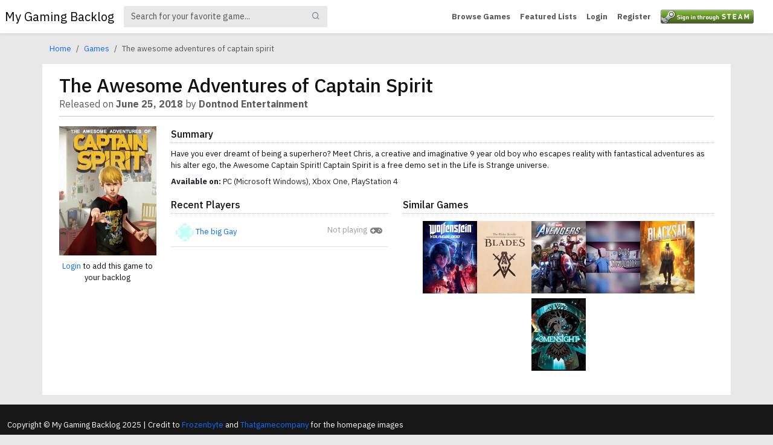

--- FILE ---
content_type: text/html; charset=utf-8
request_url: https://mygamingbacklog.com/game/1939/the-awesome-adventures-of-captain-spirit
body_size: 3107
content:
<!DOCTYPE html>
<html lang="en">
  <head>
    <meta charset="utf-8" />
    <meta name="viewport"
          content="width=device-width, initial-scale=1, shrink-to-fit=no" />
    <meta name="description"
          content="Have you ever dreamt of being a superhero? Meet Chris, a creative and imaginative 9 year old boy who escapes reality with fantastical adventures as his..." />
    <meta name="author" content="" />
    <link rel="canonical" href="https://mygamingbacklog.com/game/1939/the-awesome-adventures-of-captain-spirit" />
    <link rel="icon"
          type="image/png"
          href="/static/img/logo.svg" />
    <title>
      The Awesome Adventures of Captain Spirit
      -
      My Gaming Backlog
    </title>
    <link href="https://cdn.jsdelivr.net/npm/bootstrap@5.3.1/dist/css/bootstrap.min.css"
          rel="stylesheet"
          media="screen" />
    <!-- Custom styles for this template -->
    <link href="/static/css/styles.css"
          rel="stylesheet"
          media="screen" />
    <script defer src="https://cloud.umami.is/script.js" data-website-id="228fd0d4-885a-40c8-9422-58c1520aada9"></script>
    <script type="application/ld+json">{
  "@type":"VideoGame",
  "name":"The Awesome Adventures of Captain Spirit",
  "url":"https://mygamingbacklog.com/game/1939/the-awesome-adventures-of-captain-spirit",
  "description": "Have you ever dreamt of being a superhero? Meet Chris, a creative and imaginative 9 year old boy who escapes reality with fantastical adventures as his alter ego, the Awesome Captain Spirit! Captain Spirit is a free demo set in the Life is Strange universe.",
  "image": "https://images.igdb.com/igdb/image/upload/t_cover_big/co1tx5.png"
  }</script>
    <meta name="msvalidate.01" content="00A96A6C13FE1DEC84A7883DEB64F2FE" />
  </head>
  <body class="sb-nav-fixed">
    <nav class="d-flex gap-3 navbar navbar-expand-lg navbar-light shadow-sm osahan-nav-top bg-white px-2 py-0">
      <a class="navbar-brand d-none d-sm-inline-block"
         href='/'>My Gaming Backlog</a>
      <button class="navbar-toggler my-1"
              type="button"
              data-bs-toggle="collapse"
              data-bs-target="#navbarCollapse"
              aria-controls="navbarCollapse"
              aria-expanded="false"
              aria-label="Toggle navigation">
        <span class="navbar-toggler-icon"></span>
      </button>
      <!-- Navbar-->
      <div class="collapse navbar-collapse" id="navbarCollapse">
        <form class="form-inline mr-auto mt-2 my-md-0 mw-100 navbar-search">
          <div class="game-search input-group">
            <input type="text"
                   autocomplete="off"
                   class="form-control shadow-none border-0 autocomplete"
                   placeholder="Search for your favorite game..."
                   aria-label="Search"
                   aria-describedby="basic-addon2" />
            <button class="btn btn-dark" type="button">
              <i class="feather-search"></i>
            </button>
          </div>
        </form>
        <ul class="navbar-nav ms-auto fw-bold">
          <!-- Nav Item - User Information -->
          <li class="nav-item">
            <a class="nav-link" href='/games'>Browse Games</a>
          </li>
          <li class="nav-item">
            <a class="nav-link" href='/lists/'>Featured Lists</a>
          </li>
          
            <li class="nav-item">
              <a class="nav-link" href='/login'>Login</a>
            </li>
            <li class="nav-item">
              <a class="nav-link" href='/register'>Register</a>
            </li>
            <li class="nav-item">
              <a class="nav-link" href='/steam-login'>
                <img src="/static/img/steam/sits_small.png"
                     width="154"
                     height="23"
                     alt="Steam Login button" />
              </a>
            </li>
          
          <li class="nav-item dropdown no-arrow ml-1 osahan-profile-dropdown">
            <a class="nav-link dropdown-toggle pr-0"
               href="/user/"
               role="button"
               data-toggle="dropdown"
               aria-haspopup="true"
               aria-expanded="false">
              
            </a>
            <!-- Dropdown - User Information -->
            
          </li>
        </ul>
      </div>
    </nav>
    <main>
      
        
          </div>
        </div>
      
      
  <div class="container py-3">
    <nav aria-label="breadcrumb">
      <ol class="breadcrumb">
        <li class="breadcrumb-item">
          <a href='/'>Home</a>
        </li>
        <li class="breadcrumb-item">
          <a href='/games'>Games</a>
        </li>
        <li class="breadcrumb-item active" aria-current="page">The awesome adventures of captain spirit</li>
      </ol>
    </nav>
    <div class="row bg-dark p-3">
      <div class="col">
        <h1 class="mb-0">The Awesome Adventures of Captain Spirit</h1>
        
          <small class="d-block text-muted fs-6">
            Released
            
              on <strong>June 25, 2018</strong>
            
            by <strong>Dontnod Entertainment</strong>
          </small>
        
        <hr class="mt-2" />
        <div class="row">
          <div class="col-lg-2 border-lg-end text-center">
            <img class="img-fluid"
                 src="https://images.igdb.com/igdb/image/upload/t_cover_big/co1tx5.png"
                 alt="The Awesome Adventures of Captain Spirit" />
            <div class="actions mt-2">
              
                <div>
                  <a href='/login'>Login</a> to add this game to your
                  backlog
                </div>
              
            </div>
          </div>
          <div class="col-lg-10">
            <section class="mb-3">
              <h2 class="py-1">Summary</h2>
              
                Have you ever dreamt of being a superhero? Meet Chris, a creative and imaginative 9 year old boy who escapes reality with fantastical adventures as his alter ego, the Awesome Captain Spirit! Captain Spirit is a free demo set in the Life is Strange universe.
              
              
                <div class="text-dark mt-2">
                  <strong>Available on:</strong> PC (Microsoft Windows), Xbox One, PlayStation 4
                </div>
              
            </section>
            <div class="row">
              <div class="col">
                <section class="mb-3">
                  <h2 class="py-1">Recent Players</h2>
                  
                    
                  
                  <table class="table">
                    <tbody>
                      
                        <tr>
                          <td>
                            <img class="rounded-circle"
                                 src="https://www.gravatar.com/avatar/3b3be63a4c2a439b013787725dfce802?d=identicon&amp;s=30"
                                 alt="The big Gay profile picture" />
                            <a href="/user/The%20big%20Gay">The big Gay</a>
                          </td>
                          <td class="text-end">
                            
                              
<p class="m-0 text-muted notplaying">
  Not playing
  <img
    src="/static/icons/gamepad.svg"
    alt="Not playing" />
</p>

                            
                          </td>
                          
                        </tr>
                      
                    </tbody>
                  </table>
                </section>
              </div>
              
                <div class="col-lg-7">
                  <section class="mb-3">
                    <h2 class="py-1">Similar Games</h2>
                    <div class="box-container">
                      <div class="pt-1 bg-dark h-100 d-flex flex-wrap gap-2 align-items-start justify-content-center">
                        
                          <div class="d-flex align-items-center mb-2">
                            <a href="/game/126/wolfenstein-youngblood">
                              <img src='https://images.igdb.com/igdb/image/upload/t_cover_small/co21by.png'
                                   alt="Wolfenstein: Youngblood cover"
                                   class="mr-2" />
                            </a>
                          </div>
                        
                          <div class="d-flex align-items-center mb-2">
                            <a href="/game/591/the-elder-scrolls-blades">
                              <img src='https://images.igdb.com/igdb/image/upload/t_cover_small/co1ybt.png'
                                   alt="The Elder Scrolls: Blades cover"
                                   class="mr-2" />
                            </a>
                          </div>
                        
                          <div class="d-flex align-items-center mb-2">
                            <a href="/game/571/marvels-avengers">
                              <img src='https://images.igdb.com/igdb/image/upload/t_cover_small/co2edq.png'
                                   alt="Marvel&#39;s Avengers cover"
                                   class="mr-2" />
                            </a>
                          </div>
                        
                          <div class="d-flex align-items-center mb-2">
                            <a href="/game/108/dude-simulator">
                              <img src='https://images.igdb.com/igdb/image/upload/t_cover_small/co2azi.png'
                                   alt="Dude Simulator cover"
                                   class="mr-2" />
                            </a>
                          </div>
                        
                          <div class="d-flex align-items-center mb-2">
                            <a href="/game/1154/blacksad-under-the-skin">
                              <img src='https://images.igdb.com/igdb/image/upload/t_cover_small/co1qva.png'
                                   alt="Blacksad: Under the Skin cover"
                                   class="mr-2" />
                            </a>
                          </div>
                        
                          <div class="d-flex align-items-center mb-2">
                            <a href="/game/784/omensight">
                              <img src='https://images.igdb.com/igdb/image/upload/t_cover_small/fq2ekyx6ac8em4lpv3zj.png'
                                   alt="Omensight cover"
                                   class="mr-2" />
                            </a>
                          </div>
                        
                      </div>
                    </div>
                  </section>
                </div>
              
            </div>
          </div>
        </div>
      </div>
    </div>
  </div>
  
  
    </main>
    <section class="py-4 osahan-copyright">
      <div class="container-fluid">
        <div class="row">
          <div class="col-xl-12">
            <div class="d-flex align-items-center justify-content-between text-light">
              <p class="m-0">
                Copyright © My Gaming Backlog 2025 | Credit to
                <a href="https://www.frozenbyte.com/" target="_blank">Frozenbyte</a>
                and
                <a href="https://thatgamecompany.com/" target="_blank">Thatgamecompany</a>
                for the homepage images
              </p>
            </div>
          </div>
        </div>
      </div>
    </section>
    <!-- Bootstrap core JavaScript -->
    <script src="https://code.jquery.com/jquery-3.5.1.min.js"
            integrity="sha256-9/aliU8dGd2tb6OSsuzixeV4y/faTqgFtohetphbbj0="
            crossorigin="anonymous"></script>
    <script src="https://cdn.jsdelivr.net/npm/bootstrap@5.3.1/dist/js/bootstrap.bundle.min.js"></script>
    <script src="/static/js/typeahead.bundle.min.js"></script>
    <script src="/static/js/custom.js"></script>
    <script src="/static/js/scripts.js"></script>
  </body>
</html>

--- FILE ---
content_type: text/css; charset=utf-8
request_url: https://mygamingbacklog.com/static/css/feather.min.css
body_size: 600
content:
@font-face {
  font-family: "Feather";
  src: url("../fonts/Feather.ttf?sdxovp") format("truetype"),
    url("..fonts/Feather.woff?sdxovp") format("woff"),
    url("..fonts/Feather.svg?sdxovp#Feather") format("svg");
  font-weight: normal;
  font-style: normal;
}
[class^="feather-"],
[class*=" feather-"] {
  font-family: "feather" !important;
  speak: none;
  font-style: normal;
  font-weight: normal;
  font-variant: normal;
  text-transform: none;
  line-height: 1;
  -webkit-font-smoothing: antialiased;
  -moz-osx-font-smoothing: grayscale;
}
.feather-users:before {
  content: "\e9f6";
}
.feather-plus:before {
  content: "\e9b1";
}
.feather-plus-circle:before {
  content: "\e9b2";
}
.feather-plus-square:before {
  content: "\e9b3";
}
.feather-check:before {
  content: "\e92b";
}
.feather-check-circle:before {
  content: "\e92c";
}
.feather-edit:before {
  content: "\e958";
}
.feather-edit-2:before {
  content: "\e959";
}
.feather-edit-3:before {
  content: "\e95a";
}
.feather-user:before {
  content: "\e9f1";
}
.feather-user-check:before {
  content: "\e9f2";
}
.feather-search:before {
  content: "\e9c1";
}
.feather-log-in:before {
  content: "\e988";
}
.feather-log-out:before {
  content: "\e989";
}
.feather-trash:before {
  content: "\e9e3";
}
.feather-trash-2:before {
  content: "\e9e4";
}


--- FILE ---
content_type: application/javascript; charset=utf-8
request_url: https://mygamingbacklog.com/static/js/scripts.js
body_size: 1181
content:
(function () {
  var bh = new Bloodhound({
    remote: {
      url: "/games/search?query=%QUERY",
      wildcard: "%QUERY",
    },
    limit: 10,
    datumTokenizer: Bloodhound.tokenizers.obj.whitespace("name"),
    queryTokenizer: Bloodhound.tokenizers.whitespace,
  });

  $(".autocomplete").typeahead(
    {
      hint: true,
      highlight: true,
      minLength: 1,
    },
    {
      name: "games",
      source: bh,
      templates: {
        empty: ['<div class="ml-1">No results to show</div>'],
        pending: '<div class="ml-1">Loading results...</div>',
        suggestion: function (data) {
          return `<div><img src="${data.image_url}" alt="${data.name}"" height="50"> ${data.name}</div>`;
        },
      },
    }
  );

  let selectedName = "";
  let gameUrl = "";
  $(".autocomplete").bind("typeahead:select", function (ev, suggestion) {
    selectedName = suggestion.name;
    gameUrl = suggestion.url;
  });
  $(".autocomplete").bind("typeahead:close", function (obj) {
    let currTarget = $(obj.currentTarget);
    currTarget.val(selectedName);
    window.location.replace(gameUrl);
  });
  $(".autocomplete").bind("typeahead:cursorchange", function (obj, suggestion) {
    let currTarget = $(obj.currentTarget);
    currTarget.val(suggestion.name);
  });

  $("#edit-game, .edit-game-modal").on("show.bs.modal", function (e) {
    let relatedTarget = $(e.relatedTarget);
    let currentTarget = $(e.currentTarget);
    let gameName = relatedTarget.data("game-name");
    let statusId = relatedTarget.data("status-id");
    let platform = relatedTarget.data("platform");
    let userGameId = relatedTarget.data("user-game-id");
    let userGameNote = relatedTarget.data("user-game-note");
    let clearStatusRadio = currentTarget.find(
      "[name=clear_status][value='" + statusId + "']"
    );
    clearStatusRadio.prop("checked", true);
    clearStatusRadio.parent().addClass("selected");
    currentTarget.find("#game-name input").val(gameName);
    currentTarget.find("#platform input").val(platform);
    currentTarget.find("#note").val(userGameNote);
    currentTarget.find("#user_game_id").val(userGameId);
  });
  $(".delete-game").on("click", function (e) {
    if (confirm("Are you sure you want to delete this game from your list?")) {
      // Delete it!
      let target = $(e.currentTarget);
      target.next("form").submit();
      console.log("Game Deleted");
    } else {
      // Do nothing!
      console.log("Game Not Deleted");
    }
  });

  $("#add-game-to-list").on("change", "[name=clear_status]", function (e) {
    $(".radio-status").removeClass("selected");
    $(this).parent().addClass("selected");
  });
})();


--- FILE ---
content_type: application/javascript; charset=utf-8
request_url: https://mygamingbacklog.com/static/js/custom.js
body_size: 754
content:
/*
Template Name: Jarda - ESports, Online Game and Gaming Store HTML Template
Author: Askbootstrap
Author URI: https://themeforest.net/user/askbootstrap/portfolio
Version: 1.0
*/

$(document).ready(function() {
    "use strict";

     // Add smooth scrolling to all links
  $(".sidebar-widget .nav-link").on('click', function(event) {

    // Make sure this.hash has a value before overriding default behavior
    if (this.hash !== "") {
      // Prevent default anchor click behavior
      event.preventDefault();

      // Store hash
      var hash = this.hash;

      // Using jQuery's animate() method to add smooth page scroll
      // The optional number (800) specifies the number of milliseconds it takes to scroll to the specified area
      $('html, body').animate({
        scrollTop: $(hash).offset().top
      }, 800, function(){
   
        // Add hash (#) to URL when done scrolling (default click behavior)
        window.location.hash = hash;
      });
    } // End if
  });
	
});

--- FILE ---
content_type: image/svg+xml; charset=utf-8
request_url: https://mygamingbacklog.com/static/icons/gamepad.svg
body_size: 772
content:
<svg xmlns="http://www.w3.org/2000/svg" xmlns:xlink="http://www.w3.org/1999/xlink" width="24" height="24" preserveAspectRatio="xMidYMid meet" viewBox="0 0 24 24" style="-ms-transform: rotate(360deg); -webkit-transform: rotate(360deg); transform: rotate(360deg);"><path d="M13 15h-2a5 5 0 1 1-4-8h10a5 5 0 1 1-4 8zm-5-4v-1a1 1 0 1 0-2 0v1H5a1 1 0 0 0 0 2h1v1a1 1 0 0 0 2 0v-1h1a1 1 0 0 0 0-2H8zm9 0a1 1 0 1 0 0-2a1 1 0 0 0 0 2zm-1 3a1 1 0 1 0 0-2a1 1 0 0 0 0 2zm3-1a1 1 0 1 0 0-2a1 1 0 0 0 0 2z" fill="black" fill-rule="evenodd"/><rect x="0" y="0" width="24" height="24" fill="rgba(0, 0, 0, 0)" /></svg>